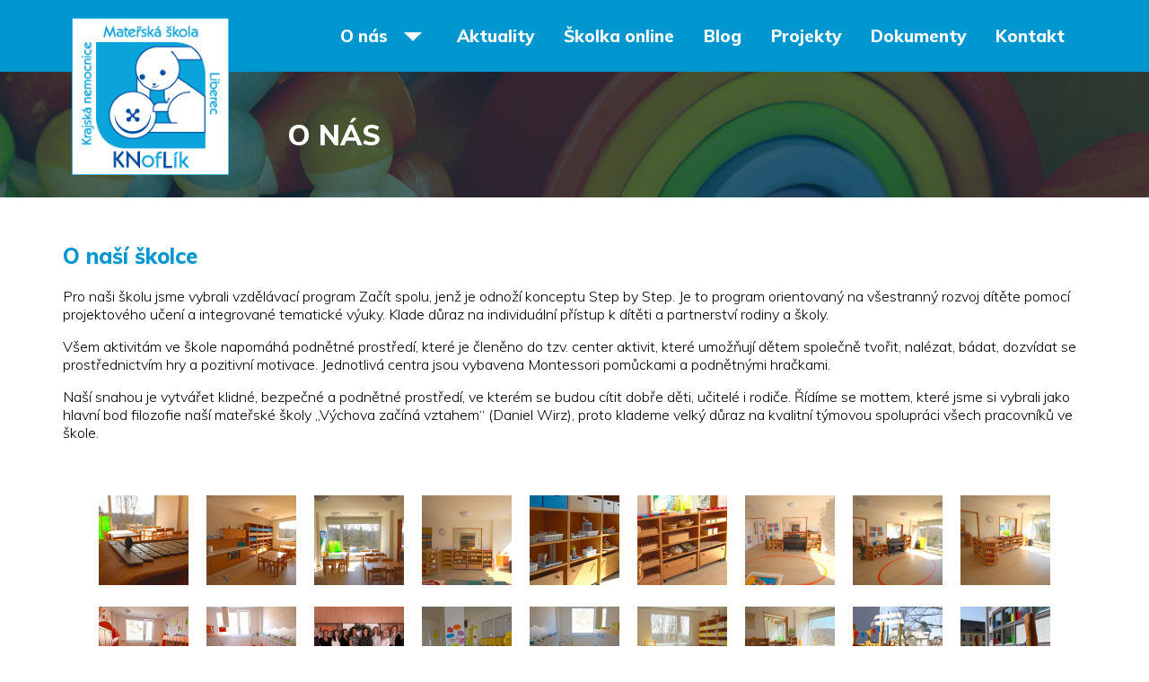

--- FILE ---
content_type: text/html; charset=utf-8
request_url: https://msknoflik.cz/o-nas
body_size: 13962
content:
<!DOCTYPE html>
<html lang="cs">
	<head>
		<title>			O nás
 - MŠ KNofLík</title>
		<meta charset="utf-8">
		<link rel="shortcut icon" type="image/png" href="/favicon.png">
		<meta name="viewport" content="width=device-width, initial-scale=1">
		<meta name="description" content="Mateřská škola má 4 oddělení pro 80 dětí
			a je určená zaměstnancům Krajské nemocnice v Liberci. Otevírací doba je
			přizpůsobena potřebám personálu KNL. Jsme montessori školkou, jejíž snahou
			je vytvářet klidné, bezpečné a podnětné prostředí, ve kterém se budou
			cítit dobře děti, učitelé i rodiče."
	>

		<link rel="stylesheet" href="/css/style.css?f3067fa6ff">
		<link rel="stylesheet" href="/css/cookie.css?47f23410d0">

		<script type="module" src="/js/cookie.js?0aaf8097b2"></script>


		<link href="https://fonts.googleapis.com/css?family=Muli:200,300,800" rel="stylesheet">
		<!-- Google tag (gtag.js) -->
		<script>
			// Define dataLayer and the gtag function.
			window.dataLayer = window.dataLayer || [];
			function gtag(){dataLayer.push(arguments);}

			// Set default consent to 'denied' as a placeholder
			// Determine actual values based on your own requirements
			gtag('consent', 'default', {
				'ad_storage': 'denied',
				'ad_user_data': 'denied',
				'ad_personalization': 'denied',
				'analytics_storage': 'denied'
			});
		</script>
		<script async src="https://www.googletagmanager.com/gtag/js?id=G-26QBRZJ7D2"></script>

		<script>window.basePath = "";</script>

		<script type="text/javascript">
			function init() {
				var mapOptions = {
					zoom: 17,
					center: new google.maps.LatLng(50.7692019, 15.067232),
					styles: [{"featureType":"administrative","elementType":"all","stylers":[{"saturation":"-100"}]},{"featureType":"administrative.province","elementType":"all","stylers":[{"visibility":"off"}]},{"featureType":"landscape","elementType":"all","stylers":[{"saturation":-100},{"lightness":65},{"visibility":"on"}]},{"featureType":"poi","elementType":"all","stylers":[{"saturation":-100},{"lightness":"50"},{"visibility":"simplified"}]},{"featureType":"road","elementType":"all","stylers":[{"saturation":"-100"}]},{"featureType":"road.highway","elementType":"all","stylers":[{"visibility":"simplified"}]},{"featureType":"road.arterial","elementType":"all","stylers":[{"lightness":"30"}]},{"featureType":"road.local","elementType":"all","stylers":[{"lightness":"40"}]},{"featureType":"transit","elementType":"all","stylers":[{"saturation":-100},{"visibility":"simplified"}]},{"featureType":"water","elementType":"geometry","stylers":[{"hue":"#ffff00"},{"lightness":-25},{"saturation":-97}]},{"featureType":"water","elementType":"labels","stylers":[{"lightness":-25},{"saturation":-100}]}],
					disableDefaultUI: true
				};
				var mapElement = document.getElementById('fancy-map');
				if (mapElement === null) {
					return;
				}
				var map = new google.maps.Map(mapElement, mapOptions);
				var marker = new google.maps.Marker({
					position: new google.maps.LatLng(50.7692019, 15.067232),
					map: map,
					title: 'Mateřská škola KNofLík',
					icon: new google.maps.MarkerImage(
						window.basePath + '/images/map-icon.svg',
						null, null, null, new google.maps.Size(110, 110)
					)
				});
			}
		</script>
		<script async defer src="https://maps.googleapis.com/maps/api/js?key=AIzaSyB0uW420RYOgC2srmVkXRd_9yf4aKUVgqg&callback=init"> </script>
	</head>
	<body>
<header class="small">
<nav class="menu">
	<div class="content">
		<div id="links">
			<div class="dropdown">
				<a class="dropdown-main" href="/o-nas">
					<span class="link-about">O&nbsp;nás</span>
					<i class="dropdown-arrow"></i>
				</a>
				<div class="dropdown-content">
					<a href="/nas-tym">
						<span class="link-about">Náš tým</span>
					</a>
				</div>
			</div>

			<a
			 href="/1-aktuality">
				
				<span class="link-about">Aktuality</span>
			</a>
			<a
			 href="/2-skolka-online">
				
				<span class="link-about">Školka online</span>
			</a>

			<a href="/montessori-blog">
				<span class="link-about">Blog</span>
			</a>

			<a href="/projekt">
				<span class="link-focus">Projekty</span>
			</a>
			<a href="/dokumenty">
				<span class="link-info">Dokumenty</span>
			</a>
			<a href="/kontakt">
				<span class="link-contact">Kontakt</span>
			</a>
		</div>
	</div>
</nav>
<div class="menu-expander hamburger hamburger--slider">
	<span class="hamburger-box">
		<span class="hamburger-inner"></span>
	</span>
</div>
	<div class="content">
		<div id="header-img">
			<a href="/" title="Hlavní stránka">
				<img src="/images/logo.gif" alt="logo MŠ KNofLík">
			</a>
		</div>
		<div id="page-title">
			<h1>O&nbsp;nás</h1>
		</div>
	</div>
</header>

<main class="subpage">
	<div class="content">
		<section>
			<article>
				<h2>O&nbsp;naší školce</h2>
				<p>
					Pro naši školu jsme vybrali vzdělávací program Začít
					spolu, jenž je odnoží konceptu Step by Step. Je to program
					orientovaný na všestranný rozvoj dítěte pomocí projektového
					učení a&nbsp;integrované tematické výuky. Klade důraz na individuální
					přístup k&nbsp;dítěti a&nbsp;partnerství rodiny a&nbsp;školy.
				</p>
				<p>
					Všem aktivitám ve škole napomáhá podnětné prostředí, které je členěno
					do tzv. center aktivit, které umožňují dětem společně tvořit, nalézat,
					bádat, dozvídat se prostřednictvím hry a&nbsp;pozitivní motivace. Jednotlivá
					centra jsou vybavena Montessori pomůckami a&nbsp;podnětnými hračkami.
				</p>
				<p>
					Naší snahou je vytvářet klidné, bezpečné a&nbsp;podnětné prostředí, ve kterém
					se budou cítit dobře děti, učitelé i&nbsp;rodiče. Řídíme se mottem, které jsme
					si vybrali jako hlavní bod filozofie naší mateřské školy „Výchova začíná
					vztahem“ (Daniel Wirz), proto klademe velký důraz na kvalitní týmovou
					spolupráci všech pracovníků ve škole.
				</p>
			</article>
				<div class="gallery">
					<a href="/images/about/1.jpg" class="thumbnail" data-lightbox="about-gallery" title="Galerie">
						<img src="/images/about/thumbnail/1.jpg" data-lightbox="about-gallery" alt="">
					</a>
					<a href="/images/about/2.jpg" class="thumbnail" data-lightbox="about-gallery" title="Galerie">
						<img src="/images/about/thumbnail/2.jpg" data-lightbox="about-gallery" alt="Místnost s kuchyňským koutkem">
					</a>
					<a href="/images/about/3.jpg" class="thumbnail" data-lightbox="about-gallery" title="Galerie">
						<img src="/images/about/thumbnail/3.jpg" data-lightbox="about-gallery" alt="Místnost ve školce">
					</a>
					<a href="/images/about/4.jpg" class="thumbnail" data-lightbox="about-gallery" title="Galerie">
						<img src="/images/about/thumbnail/4.jpg" data-lightbox="about-gallery" alt="Místnost, kde si děti hrají">
					</a>
					<a href="/images/about/5.jpg" class="thumbnail" data-lightbox="about-gallery" title="Galerie">
						<img src="/images/about/thumbnail/5.jpg" data-lightbox="about-gallery" alt="Hračky, se kterými si děti hrají">
					</a>
					<a href="/images/about/6.jpg" class="thumbnail" data-lightbox="about-gallery" title="Galerie">
						<img src="/images/about/thumbnail/6.jpg" data-lightbox="about-gallery" alt="Hračky, se kterými si děti hrají">
					</a>
					<a href="/images/about/7.jpg" class="thumbnail" data-lightbox="about-gallery" title="Galerie">
						<img src="/images/about/thumbnail/7.jpg" data-lightbox="about-gallery" alt="Místnost, kde si mohou děti hrát">
					</a>
					<a href="/images/about/8.jpg" class="thumbnail" data-lightbox="about-gallery" title="Galerie">
						<img src="/images/about/thumbnail/8.jpg" data-lightbox="about-gallery" alt="Místnost, kde si mohou děti hrát">
					</a>
					<a href="/images/about/9.jpg" class="thumbnail" data-lightbox="about-gallery" title="Galerie">
						<img src="/images/about/thumbnail/9.jpg" data-lightbox="about-gallery" alt="Místnost, kde si mohou děti hrát">
					</a>
					<a href="/images/about/10.jpg" class="thumbnail" data-lightbox="about-gallery" title="Galerie">
						<img src="/images/about/thumbnail/10.jpg" data-lightbox="about-gallery" alt="Ukázka šaten">
					</a>
					<a href="/images/about/11.jpg" class="thumbnail" data-lightbox="about-gallery" title="Galerie">
						<img src="/images/about/thumbnail/11.jpg" data-lightbox="about-gallery" alt="Umývárna a záchody">
					</a>
					<a href="/images/about/12.jpg" class="thumbnail" data-lightbox="about-gallery" title="Galerie">
						<img src="/images/about/thumbnail/12.jpg" data-lightbox="about-gallery" alt="Všichni učitelé pracujicí ve školce">
					</a>
					<a href="/images/about/13.jpg" class="thumbnail" data-lightbox="about-gallery" title="Galerie">
						<img src="/images/about/thumbnail/13.jpg" data-lightbox="about-gallery" alt="Ukázka šatny pro žlutý knoflík">
					</a>
					<a href="/images/about/14.jpg" class="thumbnail" data-lightbox="about-gallery" title="Galerie">
						<img src="/images/about/thumbnail/14.jpg" data-lightbox="about-gallery" alt="Umývárna pro žlutý knoflík">
					</a>
					<a href="/images/about/15.jpg" class="thumbnail" data-lightbox="about-gallery" title="Galerie">
						<img src="/images/about/thumbnail/15.jpg" data-lightbox="about-gallery" alt="Místnost pro děti">
					</a>
					<a href="/images/about/16.jpg" class="thumbnail" data-lightbox="about-gallery" title="Galerie">
						<img src="/images/about/thumbnail/16.jpg" data-lightbox="about-gallery" alt="Místnost s hračkami">
					</a>
					<a href="/images/about/17.jpg" class="thumbnail" data-lightbox="about-gallery" title="Galerie">
						<img src="/images/about/thumbnail/17.jpg" data-lightbox="about-gallery" alt="Venkovní prostor s prolézačkami">
					</a>
					<a href="/images/about/18.jpg" class="thumbnail" data-lightbox="about-gallery" title="Galerie">
						<img src="/images/about/thumbnail/18.jpg" data-lightbox="about-gallery" alt="Prolézačka ve venkovních prostorách">
					</a>
					<a href="/images/about/19.jpg" class="thumbnail" data-lightbox="about-gallery" title="Galerie">
						<img src="/images/about/thumbnail/19.jpg" data-lightbox="about-gallery" alt="Houpací koník ve venkovních prostorách">
					</a>
				</div>
			</article>
		</section>
	</div>
</main>

		<footer>
			<div class="content">
				<div class="footer-container">
					<div class="footer-contact">
						<h2>Kontakt</h2>
						<div class="contact-person">
							
							<ul class="no-list">
								<li><strong>Ing. Tereza Čepičková</strong></li>
								<li>Ředitelka, jednatelka, spolumajitelka společnosti</li>
								<li>telefon: <a href="tel:+420602855474">+420 602 855 474</a></li>
								<li>telefon: <a href="tel:+420727938527">+420 727 938 527</a></li>
								<li>e-mail: <a href="mailto:cepickova@msknoflik.cz">cepickova@msknoflik.cz</a></li>
							</ul>
						</div>
					</div>
					<div class="footer-address">
						<h2>Adresa</h2>
						<ul class="no-list">
							<li>Odloučené pracoviště</li>
							<li>Mateřská škola KNofLík</li>
							<li>Klášterní 470/12, Liberec&nbsp;5, 460&nbsp;05</li>
						</ul>
						<h2>Datová schránka</h2>
						<ul class="no-list">
							<li>	f7urepu
</li>
						</ul>
					</div>
					<div class="promo promo-others">
						<h2>Naše další školky</h2>
						<a href="https://www.ubilehokralika.cz" title="Webové stránky MŠ U Bílého králíka">
							<img src="/images/ubi.png" alt="Logo MŠ U Bílého králíka">
						</a>
					</div>
					<div class="footer-gdpr">
						<h2>Ochrana osobních údajů</h2>
						<p>
							S&nbsp;osobními údaji dětí, jejich zákonných zástupců a&nbsp;zaměstnanců je
							nakládáno dle platných právních předpisů.
						</p>
						<p>
							Pověřencem pro ochranu osobních údajů je Bc.&nbsp;Lucie Faleh.
							Kontaktní údaje: <a href="mailto: lucie.faleh@dubax.cz">lucie.faleh@dubax.cz</a>, tel. <a href="tel:+420775992300">+420&nbsp;775&nbsp;992&nbsp;300</a>.
						</p>
						<a href="/files/Podminky_ochrany_osobnich_udaju.pdf" target="_blank">
							Podmínky ochrany osobních údajů
							(PDF; 159,65 kB)
						</a>
						<h2 class="title-second">Prohlášení o&nbsp;přístupnosti webových stránek</h2>
						<a href="/files/Prohlaseni_o_pristupnosti_webu.pdf" target="_blank">
							Prohlášení o&nbsp;přístupnosti webových stránek
							(PDF; 261,20 kB)
						</a>
					</div>
					<div class="promo promo-instagram">
						<h2>Instagram</h2>
						<a href="https://www.instagram.com/ms_knoflik/" title="Stránky Instagramu MŠ">
							<img src="/images/logo-instagram.svg" alt="Logo Instagramu">
						</a>
						<h2 class="title-second">Cookies</h2>
						<button type="button" class="show-consent">Nastavení cookies</button>
					</div>
				</div>
				<div class="footer-dubax-logo">
					<img class="dubax-logo" src="/images/dubax-inverse-black.svg" alt="Logo firmy Dubax s.r.o.">
				</div>
			</div>
		</footer>

		<script src="https://cdn.jsdelivr.net/npm/vue@2.6.0" integrity="sha384-YEAm3mr8XmojpQCZCOQOZJtqeLMrC0x5bHNZgy1+LKX3NEFh6tK+5GLLevxeQ0qJ" crossorigin="anonymous"></script>

		<script type="text/javascript" src="/js/libs.js?c15d4f1573"></script>
		<script type="text/javascript" src="/js/dist.js?f57d2b34ae"></script>
		<script>
			gtag('js', new Date());

			gtag('config', 'G-26QBRZJ7D2');
		</script>
		<script
			type="text/plain"
			data-category="analytics"
			data-type="module"
		>
			gtag('consent', 'update', {
				'ad_storage': 'granted',
				'ad_user_data': 'granted',
				'ad_personalization': 'granted',
				'analytics_storage': 'granted'
			});
		</script>
		<script
			type="text/plain"
			data-category="!analytics"
			data-type="module"
		>
			gtag('consent', 'update', {
				'ad_storage': 'denied',
				'ad_user_data': 'denied',
				'ad_personalization': 'denied',
				'analytics_storage': 'denied'
			});
		</script>
	</body>
</html>


--- FILE ---
content_type: image/svg+xml
request_url: https://msknoflik.cz/images/dubax-inverse-black.svg
body_size: 1163
content:
<?xml version="1.0" encoding="utf-8"?>
<!-- Generator: Adobe Illustrator 23.0.2, SVG Export Plug-In . SVG Version: 6.00 Build 0)  -->
<svg version="1.1" id="Vrstva_1" xmlns="http://www.w3.org/2000/svg" xmlns:xlink="http://www.w3.org/1999/xlink" x="0px" y="0px"
	 viewBox="0 0 91.2 16.2" style="enable-background:new 0 0 91.2 16.2;" xml:space="preserve">
<style type="text/css">
	.st0{fill:#FFFFFF;}
	.st1{fill:#1D1D1B;}
</style>
<path class="st0" d="M6.3,0H0v15.9h6.3c5.2,0,8.7-3.2,8.7-8C15,3.2,11.5,0,6.3,0z M6.2,12.5H4V3.4h2.2c3,0,4.9,1.8,4.9,4.6
	C11.1,10.7,9.1,12.5,6.2,12.5z"/>
<path class="st0" d="M29.9,8.8c0,2.4-1.3,3.9-3.1,3.9c-2,0-3.3-1.5-3.3-3.9V0h-4v8.7c0,4.6,2.9,7.5,7.2,7.5c4.2,0,7.1-3,7.1-7.5V0
	h-3.9C29.9,0,29.9,8.8,29.9,8.8z"/>
<path class="st0" d="M49.3,7.8L49.3,7.8c1.1-0.2,2.6-1.3,2.6-3.4c0-2.6-1.9-4.3-4.8-4.3h-8.2V16h8.3c3.5,0,5.2-1.8,5.2-4.5
	C52.4,9.1,50.8,7.9,49.3,7.8z M42.8,3.2h3.6c1,0,1.8,0.6,1.8,1.6c0,1.1-0.8,1.8-1.9,1.8h-3.4L42.8,3.2L42.8,3.2z M46.5,12.8h-3.7
	V9.3h3.7c1.1,0,1.9,0.7,1.9,1.7C48.4,12.1,47.7,12.8,46.5,12.8z"/>
<path class="st0" d="M62.1,0l-6.6,15.9h4.2l1.1-2.9h6.7l1.1,2.9h4.2L66.2,0H62.1z M62.1,9.7l2-5.2l2,5.2H62.1z"/>
<polygon class="st0" points="80,0 75.4,0 78.2,4.5 80.6,0.9 "/>
<polyline class="st1" points="82.7,4.5 77.7,12.3 77.6,12.3 75.4,15.9 80,15.9 83.3,10.5 86.6,15.9 91.2,15.9 86.3,8 91.2,0 85.6,0 
	"/>
</svg>


--- FILE ---
content_type: image/svg+xml
request_url: https://msknoflik.cz/images/logo-instagram.svg
body_size: 124062
content:
<svg xmlns="http://www.w3.org/2000/svg" xmlns:xlink="http://www.w3.org/1999/xlink" viewBox="0 0 329.52 329.52"><defs><style>.cls-1{isolation:isolate;}.cls-2{fill:none;}.cls-3{opacity:0.2;mix-blend-mode:multiply;}.cls-4{fill:url(#linear-gradient);}.cls-5{fill:#fff;}</style><linearGradient id="linear-gradient" x1="226.84" y1="28.52" x2="84.27" y2="284.78" gradientUnits="userSpaceOnUse"><stop offset="0" stop-color="#4845a2"/><stop offset="0.19" stop-color="#8744a1"/><stop offset="0.3" stop-color="#a844a1"/><stop offset="0.35" stop-color="#ab429a"/><stop offset="0.42" stop-color="#b43c88"/><stop offset="0.51" stop-color="#c33269"/><stop offset="0.6" stop-color="#d7243f"/><stop offset="0.6" stop-color="#d7243e"/><stop offset="0.88" stop-color="#f9a326"/><stop offset="1" stop-color="#f9dd26"/></linearGradient></defs><title>logo_instagram</title><g class="cls-1"><g id="Vrstva_2" data-name="Vrstva 2"><g id="Layer_1" data-name="Layer 1"><path class="cls-2" d="M222.84,12h-142A63.74,63.74,0,0,0,17,75.79V229.33a63.78,63.78,0,0,0,63.79,63.79H234.33a63.76,63.76,0,0,0,63.79-63.79V75.79A63.79,63.79,0,0,0,234.33,12Z"/><image class="cls-3" width="1373" height="1373" transform="scale(0.24)" xlink:href="[data-uri]"/><path class="cls-4" d="M298.47,78V227.5a66,66,0,0,1-66,66H83a66,66,0,0,1-66-66V78A66,66,0,0,1,83,12H232.5a66,66,0,0,1,66,66Z"/><path class="cls-5" d="M201.19,49.69H113.93a59.57,59.57,0,0,0-59.58,59.58v87.26a59.57,59.57,0,0,0,59.58,59.58h87.26a59.58,59.58,0,0,0,59.58-59.58V109.27a59.58,59.58,0,0,0-59.58-59.58m40.57,148.37a39.55,39.55,0,0,1-39.55,39.55h-89.3a39.55,39.55,0,0,1-39.55-39.55v-89.3a39.55,39.55,0,0,1,39.55-39.55h89.3a39.55,39.55,0,0,1,39.55,39.55Z"/><path class="cls-5" d="M157.56,99.85a53.56,53.56,0,1,0,53.56,53.56,53.56,53.56,0,0,0-53.56-53.56m0,88.28a34.72,34.72,0,1,1,34.72-34.72,34.71,34.71,0,0,1-34.72,34.72"/><path class="cls-5" d="M212.9,85.34a12.48,12.48,0,1,0,12.48,12.47A12.47,12.47,0,0,0,212.9,85.34"/></g></g></g></svg>

--- FILE ---
content_type: text/javascript; charset=utf-8
request_url: https://msknoflik.cz/js/cookie.js?0aaf8097b2
body_size: 35548
content:
(()=>{var Fo=Object.defineProperty;var eo=Object.getOwnPropertySymbols;var Yo=Object.prototype.hasOwnProperty,Vo=Object.prototype.propertyIsEnumerable;var oo=(o,t,n)=>t in o?Fo(o,t,{enumerable:!0,configurable:!0,writable:!0,value:n}):o[t]=n,ge=(o,t)=>{for(var n in t||(t={}))Yo.call(t,n)&&oo(o,n,t[n]);if(eo)for(var n of eo(t))Vo.call(t,n)&&oo(o,n,t[n]);return o};var Le=(o,t,n)=>new Promise((e,l)=>{var r=i=>{try{a(n.next(i))}catch(g){l(g)}},c=i=>{try{a(n.throw(i))}catch(g){l(g)}},a=i=>i.done?e(i.value):Promise.resolve(i.value).then(r,c);a((n=n.apply(o,t)).next())});var uo="opt-in",ve="opt-out",po="show--consent",mo="show--preferences",no="disable--interaction",Pe="data-category",_="div",G="button",X="aria-hidden",we="btn-group",I="click",ke="data-role",Fe="consentModal",Ye="preferencesModal",Oe=class{constructor(){this.t={mode:uo,revision:0,autoShow:!0,lazyHtmlGeneration:!0,autoClearCookies:!0,manageScriptTags:!0,hideFromBots:!0,cookie:{name:"cc_cookie",expiresAfterDays:182,domain:"",path:"/",sameSite:"Lax"}},this.o={i:{},l:"",_:{},u:{},p:{},m:[],v:!1,h:null,C:null,S:null,M:"",D:!0,T:!1,k:!1,A:!1,N:!1,H:[],V:!1,I:!0,L:[],j:!1,F:"",P:!1,O:[],R:[],B:[],G:[],J:!1,U:!1,$:!1,q:[],K:[],W:[],X:{},Y:{},Z:{},ee:{},te:{},oe:[]},this.ne={ae:{},se:{}},this.ce={},this.re={ie:"cc:onFirstConsent",le:"cc:onConsent",de:"cc:onChange",fe:"cc:onModalShow",_e:"cc:onModalHide",ue:"cc:onModalReady"}}},s=new Oe,ho=(o,t)=>o.indexOf(t),L=(o,t)=>ho(o,t)!==-1,_e=o=>Array.isArray(o),ue=o=>typeof o=="string",Ee=o=>!!o&&typeof o=="object"&&!_e(o),$=o=>typeof o=="function",de=o=>Object.keys(o),go=o=>Array.from(new Set(o)),je=()=>document.activeElement,fe=o=>o.preventDefault(),Ve=(o,t)=>o.querySelectorAll(t);var h=o=>{let t=document.createElement(o);return o===G&&(t.type=o),t},y=(o,t,n)=>o.setAttribute(t,n),De=(o,t,n)=>{o.removeAttribute(n?"data-"+t:t)},Me=(o,t,n)=>o.getAttribute(n?"data-"+t:t),m=(o,t)=>o.appendChild(t),M=(o,t)=>o.classList.add(t),H=(o,t)=>M(o,"cm__"+t),T=(o,t)=>M(o,"pm__"+t),ie=(o,t)=>o.classList.remove(t),ae=o=>{if(typeof o!="object")return o;if(o instanceof Date)return new Date(o.getTime());let t=Array.isArray(o)?[]:{};for(let n in o){let e=o[n];t[n]=ae(e)}return t};var to=(o,t)=>dispatchEvent(new CustomEvent(o,{detail:t})),j=(o,t,n,e)=>{o.addEventListener(t,n),e&&s.o.m.push({pe:o,me:t,ge:n})},so=()=>{let o=s.t.cookie.expiresAfterDays;return $(o)?o(s.o.F):o},Re=(o,t)=>{let n=o||[],e=t||[];return n.filter(l=>!L(e,l)).concat(e.filter(l=>!L(n,l)))},fo=o=>{s.o.R=go(o),s.o.F=(()=>{let t="custom",{R:n,O:e,B:l}=s.o,r=n.length;return r===e.length?t="all":r===l.length&&(t="necessary"),t})()},ko=(o,t,n,e)=>{let l="accept-",{show:r,showPreferences:c,hide:a,hidePreferences:i,acceptCategory:g}=t,f=o||document,d=b=>Ve(f,`[data-cc="${b}"]`),u=(b,v)=>{fe(b),g(v),i(),a()},k=d("show-preferencesModal"),p=d("show-consentModal"),w=d(l+"all"),C=d(l+"necessary"),z=d(l+"custom"),S=s.t.lazyHtmlGeneration;for(let b of k)y(b,"aria-haspopup","dialog"),j(b,I,v=>{fe(v),c()}),S&&(j(b,"mouseenter",v=>{fe(v),s.o.N||n(t,e)},!0),j(b,"focus",()=>{s.o.N||n(t,e)}));for(let b of p)y(b,"aria-haspopup","dialog"),j(b,I,v=>{fe(v),r(!0)},!0);for(let b of w)j(b,I,v=>{u(v,"all")},!0);for(let b of z)j(b,I,v=>{u(v)},!0);for(let b of C)j(b,I,v=>{u(v,[])},!0)},J=(o,t)=>{o&&(t&&(o.tabIndex=-1),o.focus(),t&&o.removeAttribute("tabindex"))},bo=(o,t)=>{let n=e=>{e.target.removeEventListener("transitionend",n),e.propertyName==="opacity"&&getComputedStyle(o).opacity==="1"&&J((l=>l===1?s.ne.be:s.ne.ve)(t))};j(o,"transitionend",n)},ao,yo=o=>{clearTimeout(ao),o?M(s.ne.ye,no):ao=setTimeout(()=>{ie(s.ne.ye,no)},500)},qo=["M 19.5 4.5 L 4.5 19.5 M 4.5 4.501 L 19.5 19.5","M 3.572 13.406 L 8.281 18.115 L 20.428 5.885","M 21.999 6.94 L 11.639 17.18 L 2.001 6.82 "],ze=(o=0,t=1.5)=>`<svg viewBox="0 0 24 24" stroke-width="${t}"><path d="${qo[o]}"/></svg>`,vo=o=>{let t=s.ne,n=s.o;(e=>{let l=e===t.he,r=n.i.disablePageInteraction?t.ye:l?t.Ce:t.ye;j(r,"keydown",c=>{if(c.key!=="Tab"||!(l?n.k&&!n.A:n.A))return;let a=je(),i=l?n.q:n.K;i.length!==0&&(c.shiftKey?a!==i[0]&&e.contains(a)||(fe(c),J(i[1])):a!==i[1]&&e.contains(a)||(fe(c),J(i[0])))},!0)})(o)},Go=["[href]",G,"input","details","[tabindex]"].map(o=>o+':not([tabindex="-1"])').join(","),wo=o=>{let{o:t,ne:n}=s,e=(l,r)=>{let c=Ve(l,Go);r[0]=c[0],r[1]=c[c.length-1]};o===1&&t.T&&e(n.he,t.q),o===2&&t.N&&e(n.we,t.K)},K=(o,t,n)=>{let{de:e,le:l,ie:r,_e:c,ue:a,fe:i}=s.ce,g=s.re;if(t){let d={modalName:t};return o===g.fe?$(i)&&i(d):o===g._e?$(c)&&c(d):(d.modal=n,$(a)&&a(d)),to(o,d)}let f={cookie:s.o.p};o===g.ie?$(r)&&r(ae(f)):o===g.le?$(l)&&l(ae(f)):(f.changedCategories=s.o.L,f.changedServices=s.o.ee,$(e)&&e(ae(f))),to(o,ae(f))},Te=(o,t)=>{try{return o()}catch(n){return!t&&console.warn("CookieConsent:",n),!1}},Ue=o=>{let{Y:t,ee:n,O:e,X:l,oe:r,p:c,L:a}=s.o;for(let d of e){let u=n[d]||t[d]||[];for(let k of u){let p=l[d][k];if(!p)continue;let{onAccept:w,onReject:C}=p;!p.Se&&L(t[d],k)?(p.Se=!0,$(w)&&w()):p.Se&&!L(t[d],k)&&(p.Se=!1,$(C)&&C())}}if(!s.t.manageScriptTags)return;let i=r,g=o||c.categories||[],f=(d,u)=>{if(u>=d.length)return;let k=r[u];if(k.xe)return f(d,u+1);let p=k.Me,w=k.De,C=k.Te,z=L(g,w),S=!!C&&L(t[w],C);if(!C&&!k.ke&&z||!C&&k.ke&&!z&&L(a,w)||C&&!k.ke&&S||C&&k.ke&&!S&&L(n[w]||[],C)){k.xe=!0;let b=Me(p,"type",!0);De(p,"type",!!b),De(p,Pe);let v=Me(p,"src",!0);v&&De(p,"src",!0);let P=h("script");P.textContent=p.innerHTML;for(let{nodeName:B}of p.attributes)y(P,B,p[B]||Me(p,B));b&&(P.type=b),v?P.src=v:v=p.src;let A=!!v&&(!b||["text/javascript","module"].includes(b));if(A&&(P.onload=P.onerror=()=>{f(d,++u)}),p.replaceWith(P),A)return}f(d,++u)};f(i,0)},Be="bottom",We="left",Co="center",qe="right",Ne="inline",zo="wide",To="pm--",Ie=["middle","top",Be],io=[We,Co,qe],Xo={box:{Ee:[zo,Ne],Ae:Ie,Ne:io,He:Be,Ve:qe},cloud:{Ee:[Ne],Ae:Ie,Ne:io,He:Be,Ve:Co},bar:{Ee:[Ne],Ae:Ie.slice(1),Ne:[],He:Be,Ve:""}},$o={box:{Ee:[],Ae:[],Ne:[],He:"",Ve:""},bar:{Ee:[zo],Ae:[],Ne:[We,qe],He:"",Ve:We}},So=o=>{let t=s.o.i.guiOptions,n=t&&t.consentModal,e=t&&t.preferencesModal;o===0&&ro(s.ne.he,Xo,n,"cm--","box","cm"),o===1&&ro(s.ne.we,$o,e,To,"box","pm")},ro=(o,t,n,e,l,r)=>{o.className=r;let c=n&&n.layout,a=n&&n.position,i=n&&n.flipButtons,g=!n||n.equalWeightButtons!==!1,f=c&&c.split(" ")||[],d=f[0],u=f[1],k=d in t?d:l,p=t[k],w=L(p.Ee,u)&&u,C=a&&a.split(" ")||[],z=C[0],S=e===To?C[0]:C[1],b=L(p.Ae,z)?z:p.He,v=L(p.Ne,S)?S:p.Ve,P=B=>{B&&M(o,e+B)};P(k),P(w),P(b),P(v),i&&P("flip");let A=r+"__btn--secondary";if(r==="cm"){let{Ie:B,Le:O}=s.ne;B&&(g?ie(B,A):M(B,A)),O&&(g?ie(O,A):M(O,A))}else{let{je:B}=s.ne;B&&(g?ie(B,A):M(B,A))}},Se=(o,t)=>{let n=s.o,e=s.ne,{hide:l,hidePreferences:r,acceptCategory:c}=o,a=v=>{c(v),r(),l()},i=n.u&&n.u.preferencesModal;if(!i)return;let g=i.title,f=i.closeIconLabel,d=i.acceptAllBtn,u=i.acceptNecessaryBtn,k=i.savePreferencesBtn,p=i.sections||[],w=d||u||k;if(e.Fe)e.Pe=h(_),T(e.Pe,"body");else{e.Fe=h(_),M(e.Fe,"pm-wrapper");let v=h("div");M(v,"pm-overlay"),m(e.Fe,v),j(v,I,r),e.we=h(_),M(e.we,"pm"),y(e.we,"role","dialog"),y(e.we,X,!0),y(e.we,"aria-modal",!0),y(e.we,"aria-labelledby","pm__title"),j(e.ye,"keydown",P=>{P.keyCode===27&&r()},!0),e.Oe=h(_),T(e.Oe,"header"),e.Re=h("h2"),T(e.Re,"title"),e.Re.id="pm__title",e.Be=h(G),T(e.Be,"close-btn"),y(e.Be,"aria-label",i.closeIconLabel||""),j(e.Be,I,r),e.Ge=h("span"),e.Ge.innerHTML=ze(),m(e.Be,e.Ge),e.Je=h(_),T(e.Je,"body"),e.Ue=h(_),T(e.Ue,"footer");var C=h(_);M(C,"btns");var z=h(_),S=h(_);T(z,we),T(S,we),m(e.Ue,z),m(e.Ue,S),m(e.Oe,e.Re),m(e.Oe,e.Be),e.ve=h(_),y(e.ve,"tabIndex",-1),m(e.we,e.ve),m(e.we,e.Oe),m(e.we,e.Je),w&&m(e.we,e.Ue),m(e.Fe,e.we)}let b;g&&(e.Re.innerHTML=g,f&&y(e.Be,"aria-label",f)),p.forEach((v,P)=>{let A=v.title,B=v.description,O=v.linkedCategory,pe=O&&n.P[O],re=v.cookieTable,F=re&&re.body,ee=re&&re.caption,Y=F&&F.length>0,R=!!pe,E=R&&n.X[O],oe=Ee(E)&&de(E)||[],D=R&&(!!B||!!Y||de(E).length>0);var q=h(_);if(T(q,"section"),D||B){var V=h(_);T(V,"section-desc-wrapper")}let ne=oe.length;if(D&&ne>0){let N=h(_);T(N,"section-services");for(let Z of oe){let x=E[Z],U=x&&x.label||Z,ce=h(_),le=h(_),be=h(_),me=h(_);T(ce,"service"),T(me,"service-title"),T(le,"service-header"),T(be,"service-icon");let Q=co(U,Z,pe,!0,O);me.innerHTML=U,m(le,be),m(le,me),m(ce,le),m(ce,Q),m(N,ce)}m(V,N)}if(A){var te=h(_),W=h(R?G:_);if(T(te,"section-title-wrapper"),T(W,"section-title"),W.innerHTML=A,m(te,W),R){let N=h("span");N.innerHTML=ze(2,3.5),T(N,"section-arrow"),m(te,N),q.className+="--toggle";let Z=co(A,O,pe),x=i.serviceCounterLabel;if(ne>0&&ue(x)){let U=h("span");T(U,"badge"),T(U,"service-counter"),y(U,X,!0),y(U,"data-servicecounter",ne),x&&(x=x.split("|"),x=x.length>1&&ne>1?x[1]:x[0],y(U,"data-counterlabel",x)),U.innerHTML=ne+(x?" "+x:""),m(W,U)}if(D){T(q,"section--expandable");var Je=O+"-desc";y(W,"aria-expanded",!1),y(W,"aria-controls",Je)}m(te,Z)}else y(W,"role","heading"),y(W,"aria-level","3");m(q,te)}if(B){var Ae=h("p");T(Ae,"section-desc"),Ae.innerHTML=B,m(V,Ae)}if(D&&(y(V,X,"true"),V.id=Je,((N,Z,x)=>{j(W,I,()=>{Z.classList.contains("is-expanded")?(ie(Z,"is-expanded"),y(x,"aria-expanded","false"),y(N,X,"true")):(M(Z,"is-expanded"),y(x,"aria-expanded","true"),y(N,X,"false"))})})(V,q,W),Y)){let N=h("table"),Z=h("thead"),x=h("tbody");if(ee){let Q=h("caption");T(Q,"table-caption"),Q.innerHTML=ee,N.appendChild(Q)}T(N,"section-table"),T(Z,"table-head"),T(x,"table-body");let U=re.headers,ce=de(U),le=e.$e.createDocumentFragment(),be=h("tr");for(let Q of ce){let he=U[Q],se=h("th");se.id="cc__row-"+he+P,y(se,"scope","col"),T(se,"table-th"),se.innerHTML=he,m(le,se)}m(be,le),m(Z,be);let me=e.$e.createDocumentFragment();for(let Q of F){let he=h("tr");T(he,"table-tr");for(let se of ce){let Ke=U[se],Zo=Q[se],ye=h("td"),Qe=h(_);T(ye,"table-td"),y(ye,"data-column",Ke),y(ye,"headers","cc__row-"+Ke+P),Qe.insertAdjacentHTML("beforeend",Zo),m(ye,Qe),m(he,ye)}m(me,he)}m(x,me),m(N,Z),m(N,x),m(V,N)}(D||B)&&m(q,V);let Wo=e.Pe||e.Je;R?(b||(b=h(_),T(b,"section-toggles")),b.appendChild(q)):b=null,m(Wo,b||q)}),d&&(e.ze||(e.ze=h(G),T(e.ze,"btn"),y(e.ze,ke,"all"),m(z,e.ze),j(e.ze,I,()=>a("all"))),e.ze.innerHTML=d),u&&(e.je||(e.je=h(G),T(e.je,"btn"),y(e.je,ke,"necessary"),m(z,e.je),j(e.je,I,()=>a([]))),e.je.innerHTML=u),k&&(e.qe||(e.qe=h(G),T(e.qe,"btn"),T(e.qe,"btn--secondary"),y(e.qe,ke,"save"),m(S,e.qe),j(e.qe,I,()=>a())),e.qe.innerHTML=k),e.Pe&&(e.we.replaceChild(e.Pe,e.Je),e.Je=e.Pe),So(1),n.N||(n.N=!0,K(s.re.ue,Ye,e.we),t(o),m(e.Ce,e.Fe),vo(e.we),setTimeout(()=>M(e.Fe,"cc--anim"),100)),wo(2)};function co(o,t,n,e,l){let r=s.o,c=s.ne,a=h("label"),i=h("input"),g=h("span"),f=h("span"),d=h("span"),u=h("span"),k=h("span");if(u.innerHTML=ze(1,3),k.innerHTML=ze(0,3),i.type="checkbox",M(a,"section__toggle-wrapper"),M(i,"section__toggle"),M(u,"toggle__icon-on"),M(k,"toggle__icon-off"),M(g,"toggle__icon"),M(f,"toggle__icon-circle"),M(d,"toggle__label"),y(g,X,"true"),e?(M(a,"toggle-service"),y(i,Pe,l),c.se[l][t]=i):c.ae[t]=i,e?(p=>{j(i,"change",()=>{let w=c.se[p],C=c.ae[p];r.Z[p]=[];for(let z in w){let S=w[z];S.checked&&r.Z[p].push(S.value)}C.checked=r.Z[p].length>0})})(l):(p=>{j(i,I,()=>{let w=c.se[p],C=i.checked;r.Z[p]=[];for(let z in w)w[z].checked=C,C&&r.Z[p].push(z)})})(t),i.value=t,d.textContent=o.replace(/<.*>.*<\/.*>/gm,""),m(f,k),m(f,u),m(g,f),r.D)(n.readOnly||n.enabled)&&(i.checked=!0);else if(e){let p=r.Y[l];i.checked=n.readOnly||L(p,t)}else L(r.R,t)&&(i.checked=!0);return n.readOnly&&(i.disabled=!0),m(a,i),m(a,g),m(a,d),a}var He=()=>{let o=h("span");return s.ne.Ke||(s.ne.Ke=o),o},_o=(o,t)=>{let n=s.o,e=s.ne,{hide:l,showPreferences:r,acceptCategory:c}=o,a=n.u&&n.u.consentModal;if(!a)return;let i=a.acceptAllBtn,g=a.acceptNecessaryBtn,f=a.showPreferencesBtn,d=a.closeIconLabel,u=a.footer,k=a.label,p=a.title,w=z=>{l(),c(z)};if(!e.Qe){e.Qe=h(_),e.he=h(_),e.We=h(_),e.Xe=h(_),e.Ye=h(_),M(e.Qe,"cm-wrapper"),M(e.he,"cm"),H(e.We,"body"),H(e.Xe,"texts"),H(e.Ye,"btns"),y(e.he,"role","dialog"),y(e.he,"aria-modal","true"),y(e.he,X,"false"),y(e.he,"aria-describedby","cm__desc"),k?y(e.he,"aria-label",k):p&&y(e.he,"aria-labelledby","cm__title");let z="box",S=n.i.guiOptions,b=S&&S.consentModal,v=(b&&b.layout||z).split(" ")[0]===z;p&&d&&v&&(e.Le||(e.Le=h(G),e.Le.innerHTML=ze(),H(e.Le,"btn"),H(e.Le,"btn--close"),j(e.Le,I,()=>{w([])}),m(e.We,e.Le)),y(e.Le,"aria-label",d)),m(e.We,e.Xe),(i||g||f)&&m(e.We,e.Ye),e.be=h(_),y(e.be,"tabIndex",-1),m(e.he,e.be),m(e.he,e.We),m(e.Qe,e.he)}p&&(e.Ze||(e.Ze=h("h2"),e.Ze.className=e.Ze.id="cm__title",m(e.Xe,e.Ze)),e.Ze.innerHTML=p);let C=a.description;if(C&&(n.V&&(C=C.replace("{{revisionMessage}}",n.I?"":a.revisionMessage||"")),e.et||(e.et=h("p"),e.et.className=e.et.id="cm__desc",m(e.Xe,e.et)),e.et.innerHTML=C),i&&(e.tt||(e.tt=h(G),m(e.tt,He()),H(e.tt,"btn"),y(e.tt,ke,"all"),j(e.tt,I,()=>{w("all")})),e.tt.firstElementChild.innerHTML=i),g&&(e.Ie||(e.Ie=h(G),m(e.Ie,He()),H(e.Ie,"btn"),y(e.Ie,ke,"necessary"),j(e.Ie,I,()=>{w([])})),e.Ie.firstElementChild.innerHTML=g),f&&(e.ot||(e.ot=h(G),m(e.ot,He()),H(e.ot,"btn"),H(e.ot,"btn--secondary"),y(e.ot,ke,"show"),j(e.ot,"mouseenter",()=>{n.N||Se(o,t)}),j(e.ot,I,r)),e.ot.firstElementChild.innerHTML=f),e.nt||(e.nt=h(_),H(e.nt,we),i&&m(e.nt,e.tt),g&&m(e.nt,e.Ie),(i||g)&&m(e.We,e.nt),m(e.Ye,e.nt)),e.ot&&!e.st&&(e.st=h(_),e.Ie&&e.tt?(H(e.st,we),m(e.st,e.ot),m(e.Ye,e.st)):(m(e.nt,e.ot),H(e.nt,we+"--uneven"))),u){if(!e.ct){let z=h(_),S=h(_);e.ct=h(_),H(z,"footer"),H(S,"links"),H(e.ct,"link-group"),m(S,e.ct),m(z,S),m(e.he,z)}e.ct.innerHTML=u}So(0),n.T||(n.T=!0,K(s.re.ue,Fe,e.he),t(o),m(e.Ce,e.Qe),vo(e.he),setTimeout(()=>M(e.Qe,"cc--anim"),100)),wo(1),ko(e.We,o,Se,t)},Lo=o=>{if(!ue(o))return null;if(o in s.o._)return o;let t=o.slice(0,2);return t in s.o._?t:null},Mo=()=>s.o.l||s.o.i.language.default,Bo=o=>{o&&(s.o.l=o)},Jo=o=>Le(void 0,null,function*(){let t=s.o,n=Lo(o)?o:Mo(),e=t._[n];return ue(e)?e=yield(l=>Le(void 0,null,function*(){try{return yield(yield fetch(l)).json()}catch(r){return console.error(r),!1}}))(e):$(e)&&(e=yield e()),!!e&&(t.u=e,Bo(n),!0)}),Ko=()=>{let o=s.o.i.language.rtl,t=s.ne.Ce;o&&t&&(_e(o)||(o=[o]),L(o,s.o.l)?M(t,"cc--rtl"):ie(t,"cc--rtl"))},Ce=()=>{let o=s.ne;if(o.Ce)return;o.Ce=h(_),o.Ce.id="cc-main",o.Ce.setAttribute("data-nosnippet",""),Ko();let t=s.o.i.root;t&&ue(t)&&(t=document.querySelector(t)),(t||o.$e.body).appendChild(o.Ce)},Qo=o=>Te(()=>localStorage.removeItem(o)),lo=(o,t)=>{if(t instanceof RegExp)return o.filter(n=>t.test(n));{let n=ho(o,t);return n>-1?[o[n]]:[]}},en=o=>{let{hostname:t,protocol:n}=location,{name:e,path:l,domain:r,sameSite:c,useLocalStorage:a}=s.t.cookie,i=o?(()=>{let u=s.o.S,k=u?new Date-u:0;return 864e5*so()-k})():864e5*so(),g=new Date;g.setTime(g.getTime()+i),s.o.p.expirationTime=g.getTime();let f=JSON.stringify(s.o.p),d=e+"="+encodeURIComponent(f)+(i!==0?"; expires="+g.toUTCString():"")+"; Path="+l+"; SameSite="+c;L(t,".")&&(d+="; Domain="+r),n==="https:"&&(d+="; Secure"),a?((u,k)=>{Te(()=>localStorage.setItem(u,k))})(e,f):document.cookie=d,s.o.p},Ze=(o,t,n)=>{if(o.length===0)return;let e=n||s.t.cookie.domain,l=t||s.t.cookie.path,r=e.slice(0,4)==="www.",c=r&&e.substring(4),a=(i,g)=>{document.cookie=i+"=; path="+l+(g?"; domain=."+g:"")+"; expires=Thu, 01 Jan 1970 00:00:01 GMT;"};for(let i of o)a(i),a(i,e),r&&a(i,c)},on=o=>{let t=o||s.t.cookie.name,n=s.t.cookie.useLocalStorage;return((l,r)=>{let c;return c=Te(()=>JSON.parse(r?l:decodeURIComponent(l)),!0)||{},c})(n?(e=t,Te(()=>localStorage.getItem(e))||""):Po(t,!0),n);var e},Po=(o,t)=>{let n=document.cookie.match("(^|;)\\s*"+o+"\\s*=\\s*([^;]+)");return n?t?n.pop():o:""},jo=o=>{let t=document.cookie.split(/;\s*/),n=[];for(let e of t){let l=e.split("=")[0];o?Te(()=>{o.test(l)&&n.push(l)}):n.push(l)}return n},nn=(o,t=[])=>{((n,e)=>{let{O:l,R:r,B:c,N:a,Z:i,G:g,X:f}=s.o,d=[];if(n){_e(n)?d.push(...n):ue(n)&&(d=n==="all"?l:[n]);for(let u of l)i[u]=L(d,u)?de(f[u]):[]}else d=[...r,...g],a&&(d=(()=>{let u=s.ne.ae;if(!u)return[];let k=[];for(let p in u)u[p].checked&&k.push(p);return k})());d=d.filter(u=>!L(l,u)||!L(e,u)),d.push(...c),fo(d)})(o,t),(n=>{let e=s.o,{Z:l,B:r,Y:c,X:a,O:i}=e,g=i;e.te=ae(c);for(let f of g){let d=a[f],u=de(d),k=l[f]&&l[f].length>0,p=L(r,f);if(u.length!==0){if(c[f]=[],p)c[f].push(...u);else if(k){let w=l[f];c[f].push(...w)}else c[f]=e.Z[f];c[f]=go(c[f])}}})(),(()=>{let n=s.o;n.L=s.t.mode===ve&&n.D?Re(n.G,n.R):Re(n.R,n.p.categories);let e=n.L.length>0,l=!1;for(let i of n.O)n.ee[i]=Re(n.Y[i],n.te[i]),n.ee[i].length>0&&(l=!0);let r=s.ne.ae;for(let i in r)r[i].checked=L(n.R,i);for(let i of n.O){let g=s.ne.se[i],f=n.Y[i];for(let d in g)g[d].checked=L(f,d)}n.C||(n.C=new Date),n.M||(n.M=("10000000-1000-4000-8000"+-1e11).replace(/[018]/g,i=>(i^crypto.getRandomValues(new Uint8Array(1))[0]&15>>i/4).toString(16))),n.p={categories:ae(n.R),revision:s.t.revision,data:n.h,consentTimestamp:n.C.toISOString(),consentId:n.M,services:ae(n.Y)};let c=!1,a=e||l;(n.D||a)&&(n.D&&(n.D=!1,c=!0),n.S=n.S?new Date:n.C,n.p.lastConsentTimestamp=n.S.toISOString(),en(),s.t.autoClearCookies&&(c||a)&&(i=>{let g=s.o,f=jo(),d=(u=>{let k=s.o;return(u?k.O:k.L).filter(p=>{let w=k.P[p];return!!w&&!w.readOnly&&!!w.autoClear})})(i);for(let u in g.ee)for(let k of g.ee[u]){let p=g.X[u][k].cookies;if(!L(g.Y[u],k)&&p)for(let w of p){let C=lo(f,w.name);Ze(C,w.path,w.domain)}}for(let u of d){let k=g.P[u].autoClear,p=k&&k.cookies||[],w=L(g.L,u),C=!L(g.R,u),z=w&&C;if(i?C:z){k.reloadPage&&z&&(g.j=!0);for(let S of p){let b=lo(f,S.name);Ze(b,S.path,S.domain)}}}})(c),Ue()),c&&(K(s.re.ie),K(s.re.le),s.t.mode===uo)||(a&&K(s.re.de),n.j&&(n.j=!1,location.reload()))})()},tn=o=>{let t=s.o.D?[]:s.o.R;return L(t,o)};var sn=(o,t)=>{let n=s.o.D?[]:s.o.Y[t]||[];return L(n,o)};var xo=(o,t,n)=>{let e=[],l=r=>{if(ue(r)){let c=Po(r);c!==""&&e.push(c)}else e.push(...jo(r))};if(_e(o))for(let r of o)l(r);else l(o);Ze(e,t,n)},xe=o=>{let{ne:t,o:n}=s;if(!n.k){if(!n.T){if(!o)return;_o(Ge,Ce)}n.k=!0,n.U=je(),n.v&&yo(!0),bo(t.he,1),M(t.ye,po),y(t.he,X,"false"),setTimeout(()=>{J(s.ne.be)},100),K(s.re.fe,Fe)}},an=()=>{let{ne:o,o:t,re:n}=s;t.k&&(t.k=!1,t.v&&yo(),J(o.Ke,!0),ie(o.ye,po),y(o.he,X,"true"),J(t.U),t.U=null,K(n._e,Fe))},rn=()=>{let o=s.o;o.A||(o.N||Se(Ge,Ce),o.A=!0,o.k?o.$=je():o.U=je(),bo(s.ne.we,2),M(s.ne.ye,mo),y(s.ne.we,X,"false"),setTimeout(()=>{J(s.ne.ve)},100),K(s.re.fe,Ye))},cn=()=>{let o=s.o;o.A&&(o.A=!1,(()=>{let t=Ao(),n=s.o.P,e=s.ne.ae,l=s.ne.se,r=c=>L(s.o.G,c);for(let c in e){let a=!!n[c].readOnly;e[c].checked=a||(t?tn(c):r(c));for(let i in l[c])l[c][i].checked=a||(t?sn(i,c):r(c))}})(),J(s.ne.Ge,!0),ie(s.ne.ye,mo),y(s.ne.we,X,"true"),o.k?(J(o.$),o.$=null):(J(o.U),o.U=null),K(s.re._e,Ye))},Ge={show:xe,hide:an,showPreferences:rn,hidePreferences:cn,acceptCategory:nn};var Ao=()=>!s.o.D,Do=o=>Le(void 0,null,function*(){let{o:t,t:n,re:e}=s,l=window;if(!l._ccRun){if(l._ccRun=!0,(a=>{let{ne:i,t:g,o:f}=s,d=g,u=f,{cookie:k}=d,p=s.ce,w=a.cookie,C=a.categories,z=de(C)||[],S=navigator,b=document;i.$e=b,i.ye=b.documentElement,k.domain=location.hostname,u.i=a,u.P=C,u.O=z,u._=a.language.translations,u.v=!!a.disablePageInteraction,p.ie=a.onFirstConsent,p.le=a.onConsent,p.de=a.onChange,p._e=a.onModalHide,p.fe=a.onModalShow,p.ue=a.onModalReady;let{mode:v,autoShow:P,lazyHtmlGeneration:A,autoClearCookies:B,revision:O,manageScriptTags:pe,hideFromBots:re}=a;v===ve&&(d.mode=v),typeof B=="boolean"&&(d.autoClearCookies=B),typeof pe=="boolean"&&(d.manageScriptTags=pe),typeof O=="number"&&O>=0&&(d.revision=O,u.V=!0),typeof P=="boolean"&&(d.autoShow=P),typeof A=="boolean"&&(d.lazyHtmlGeneration=A),re===!1&&(d.hideFromBots=!1),d.hideFromBots===!0&&S&&(u.J=S.userAgent&&/bot|crawl|spider|slurp|teoma/i.test(S.userAgent)||S.webdriver),Ee(w)&&(d.cookie=ge(ge({},k),w)),d.autoClearCookies,u.V,d.manageScriptTags,(F=>{let{P:ee,X:Y,Y:R,Z:E,B:oe}=s.o;for(let D of F){let q=ee[D],V=q.services||{},ne=Ee(V)&&de(V)||[];Y[D]={},R[D]=[],E[D]=[],q.readOnly&&(oe.push(D),R[D]=ne),s.ne.se[D]={};for(let te of ne){let W=V[te];W.Se=!1,Y[D][te]=W}}})(z),(()=>{if(!s.t.manageScriptTags)return;let F=s.o,ee=Ve(document,"script["+Pe+"]");for(let Y of ee){let R=Me(Y,Pe),E=Y.dataset.service||"",oe=!1;if(R&&R.charAt(0)==="!"&&(R=R.slice(1),oe=!0),E.charAt(0)==="!"&&(E=E.slice(1),oe=!0),L(F.O,R)&&(F.oe.push({Me:Y,xe:!1,ke:oe,De:R,Te:E}),E)){let D=F.X[R];D[E]||(D[E]={Se:!1})}}})(),Bo((()=>{let F=s.o.i.language.autoDetect;if(F){let ee={browser:navigator.language,document:document.documentElement.lang},Y=Lo(ee[F]);if(Y)return Y}return Mo()})())})(o),t.J)return;(()=>{let a=s.o,i=s.t,g=on(),{categories:f,services:d,consentId:u,consentTimestamp:k,lastConsentTimestamp:p,data:w,revision:C}=g,z=_e(f);a.p=g,a.M=u;let S=!!u&&ue(u);a.C=k,a.C&&(a.C=new Date(k)),a.S=p,a.S&&(a.S=new Date(p)),a.h=w!==void 0?w:null,a.V&&S&&C!==i.revision&&(a.I=!1),a.D=!(S&&a.I&&a.C&&a.S&&z),i.cookie.useLocalStorage&&!a.D&&(a.D=new Date().getTime()>(g.expirationTime||0),a.D&&Qo(i.cookie.name)),a.D,(()=>{let b=s.o;for(let v of b.O){let P=b.P[v];if(P.readOnly||P.enabled){b.G.push(v);let A=b.X[v]||{};for(let B in A)b.Z[v].push(B),b.i.mode===ve&&b.Y[v].push(B)}}})(),a.D?i.mode===ve&&(a.R=[...a.G]):(a.Z=ge({},a.Y),a.Y=ge(ge({},a.Y),d),fo([...a.B,...f]))})();let c=Ao();if(!(yield Jo()))return!1;if(ko(null,r=Ge,Se,Ce),s.o.D&&_o(r,Ce),s.t.lazyHtmlGeneration||Se(r,Ce),n.autoShow&&!c&&xe(!0),c)return Ue(),K(e.le);n.mode===ve&&Ue(t.G)}var r});var Ro=["cs","en","de","sk","hu"],No={en:{consentModal:{title:"Cookie settings",description:"Our website uses cookies to recognize users, remember your settings and analyse the use of our services to help improve them.",acceptAllBtn:"Accept all",acceptNecessaryBtn:"Reject all",showPreferencesBtn:"Manage preferences"},preferencesModal:{title:"Consent preference center",acceptAllBtn:"Accept all",acceptNecessaryBtn:"Reject all",savePreferencesBtn:"Save preferences",closeIconLabel:"Close window",serviceCounterLabel:"Service|Services"}},cs:{consentModal:{title:"Nastaven\xED cookies",description:"N\xE1\u0161 web vyu\u017E\xEDv\xE1 soubory cookies, k rozpozn\xE1n\xED u\u017Eivatele, zapamatov\xE1n\xED si Va\u0161eho nastaven\xED a anal\xFDze vyu\u017E\xEDv\xE1n\xED na\u0161ich slu\u017Eeb, kter\xE9 p\u0159isp\xEDv\xE1 k jejich zlep\u0161en\xED.",acceptAllBtn:"P\u0159ijmout v\u0161e",acceptNecessaryBtn:"Odm\xEDtnout v\u0161e",showPreferencesBtn:"Spravovat p\u0159edvolby"},preferencesModal:{title:"Centrum p\u0159edvoleb souhlasu",acceptAllBtn:"P\u0159ijmout v\u0161e",acceptNecessaryBtn:"Odm\xEDtnout v\u0161e",savePreferencesBtn:"Ulo\u017Eit p\u0159edvolby",closeIconLabel:"Zav\u0159\xEDt okno",serviceCounterLabel:"Slu\u017Eba|Slu\u017Eby"}},de:{consentModal:{title:"Cookie-Einstellungen",description:"Unsere Website verwendet Cookies, um Benutzer zu erkennen, Ihre Einstellungen zu speichern und die Nutzung unserer Dienste zu analysieren, um sie zu verbessern.",acceptAllBtn:"Alles akzeptieren",acceptNecessaryBtn:"Alles ablehnen",showPreferencesBtn:"Einstellungen verwalten"},preferencesModal:{title:"Zentrum f\xFCr Einwilligungseinstellungen",acceptAllBtn:"Alles akzeptieren",acceptNecessaryBtn:"Alles ablehnen",savePreferencesBtn:"Einstellungen speichern",closeIconLabel:"Fenster schlie\xDFen",serviceCounterLabel:"Service|Dienstleistungen"}},sk:{consentModal:{title:"Nastavenie cookies",description:"Na\u0161a webov\xE1 lokalita pou\u017E\xEDva s\xFAbory cookie na rozpozn\xE1vanie pou\u017E\xEDvate\u013Eov, zapam\xE4tanie si va\u0161ich nastaven\xED a anal\xFDzu pou\u017E\xEDvania na\u0161ich slu\u017Eieb s cie\u013Eom pom\xF4c\u0165 ich zlep\u0161i\u0165.",acceptAllBtn:"Prija\u0165 v\u0161etko",acceptNecessaryBtn:"Odmietnu\u0165 v\u0161etko",showPreferencesBtn:"Spravova\u0165 predvo\u013Eby"},preferencesModal:{title:"Centrum predvolieb s\xFAhlasu",acceptAllBtn:"Prija\u0165 v\u0161etko",acceptNecessaryBtn:"Odmietnu\u0165 v\u0161etko",savePreferencesBtn:"Ulo\u017Ei\u0165 predvo\u013Eby",closeIconLabel:"Zavrie\u0165 okno",serviceCounterLabel:"Slu\u017Eba|Slu\u017Eby"}},hu:{consentModal:{title:"S\xFCti be\xE1ll\xEDt\xE1sok",description:"Weboldalunk s\xFCtiket haszn\xE1l a felhaszn\xE1l\xF3k felismer\xE9s\xE9re, az \xD6n be\xE1ll\xEDt\xE1sainak megjegyz\xE9s\xE9re \xE9s szolg\xE1ltat\xE1saink haszn\xE1lat\xE1nak elemz\xE9s\xE9re, hogy jav\xEDthassuk azokat.",acceptAllBtn:"Mind elfogad",acceptNecessaryBtn:"Mind elutas\xEDt",showPreferencesBtn:"Be\xE1ll\xEDt\xE1sok kezel\xE9se"},preferencesModal:{title:"Hozz\xE1j\xE1rul\xE1si preferencia k\xF6zpont",acceptAllBtn:"Mind elfogad",acceptNecessaryBtn:"Mind elutas\xEDt",savePreferencesBtn:"Preferenci\xE1k ment\xE9se",closeIconLabel:"Ablak bez\xE1r\xE1sa",serviceCounterLabel:"Szolg\xE1ltat\xE1s|Szolg\xE1ltat\xE1sok"}}},Xe={en:{gdpr:"Privacy policy",tos:"Terms and conditions"},cs:{gdpr:"Z\xE1sady ochrany osobn\xEDch \xFAdaj\u016F",tos:"Obchodn\xED podm\xEDnky"},de:{gdpr:"Datenschutzbestimmungen",tos:"Gesch\xE4ftsbedingungen"},sk:{gdpr:"Z\xE1sady ochrany osobn\xFDch \xFAdajov",tos:"Obchodn\xE9 podmienky"},hu:{gdpr:"Adatv\xE9delmi ir\xE1nyelvek",tos:"Felhaszn\xE1l\xE1si felt\xE9telek"}};var Io={cs:"Tabulka Cookies",en:"Cookie Table",de:"Cookie-Tabelle",sk:"Tabu\u013Eka Cookies",hu:"Cookie t\xE1bla"};var Ho={cs:{name:"Cookie",domain:"Dom\xE9na",desc:"Popis"},en:{name:"Cookie",domain:"Domain",desc:"Description"},de:{name:"Cookie",domain:"Domain",desc:"Beschreibung"},sk:{name:"Cookie",domain:"Dom\xE9na",desc:"Popis"},hu:{name:"Cookie",domain:"Domain",desc:"Le\xEDr\xE1s"}},Oo=(o,t)=>dn[o][t],dn={cs:{recaptcha:[{name:"NID",domain:"google.com",desc:"Pou\u017E\xEDv\xE1 se pro zabezpe\u010Den\xED a ov\u011B\u0159en\xED u\u017Eivatele pomoc\xED reCAPTCHA."},{name:"rc::a",domain:"google.com",desc:"Pou\u017E\xEDv\xE1 se k rozli\u0161en\xED mezi lidmi a roboty."},{name:"rc::c",domain:"google.com",desc:"Pou\u017E\xEDv\xE1 se k rozli\u0161en\xED mezi lidmi a roboty."}],ga:[{name:"_ga",domain:"google.com",desc:"Pou\u017E\xEDv\xE1 se k rozli\u0161en\xED u\u017Eivatel\u016F."},{name:"_gid",domain:"google.com",desc:"Pou\u017E\xEDv\xE1 se k rozli\u0161en\xED u\u017Eivatel\u016F."}]},en:{recaptcha:[{name:"NID",domain:"google.com",desc:"Used for security and user verification using reCAPTCHA."},{name:"rc::a",domain:"google.com",desc:"Used to distinguish between humans and robots."},{name:"rc::c",domain:"google.com",desc:"Used to distinguish between humans and robots."}],ga:[{name:"_ga",domain:"google.com",desc:"Used to distinguish users."},{name:"_gid",domain:"google.com",desc:"Used to distinguish users."}]},de:{recaptcha:[{name:"NID",domain:"google.com",desc:"Wird zur Sicherheit und Benutzerverifizierung mit reCAPTCHA verwendet."},{name:"rc::a",domain:"google.com",desc:"Wird verwendet, um zwischen Menschen und Robotern zu unterscheiden."},{name:"rc::c",domain:"google.com",desc:"Wird verwendet, um zwischen Menschen und Robotern zu unterscheiden."}],ga:[{name:"_ga",domain:"google.com",desc:"Wird verwendet, um Benutzer zu unterscheiden."},{name:"_gid",domain:"google.com",desc:"Wird verwendet, um Benutzer zu unterscheiden."}]},sk:{recaptcha:[{name:"NID",domain:"google.com",desc:"Pou\u017E\xEDva sa na zabezpe\u010Denie a overenie pou\u017E\xEDvate\u013Ea pomocou reCAPTCHA."},{name:"rc::a",domain:"google.com",desc:"Pou\u017E\xEDva sa na rozli\u0161ovanie medzi \u013Eu\u010Fmi a robotmi."},{name:"rc::c",domain:"google.com",desc:"Pou\u017E\xEDva sa na rozli\u0161ovanie medzi \u013Eu\u010Fmi a robotmi."}],ga:[{name:"_ga",domain:"google.com",desc:"Pou\u017E\xEDva sa na rozli\u0161ovanie pou\u017E\xEDvate\u013Eov."},{name:"_gid",domain:"google.com",desc:"Pou\u017E\xEDva sa na rozli\u0161ovanie pou\u017E\xEDvate\u013Eov."}]},hu:{recaptcha:[{name:"NID",domain:"google.com",desc:"Biztons\xE1gi \xE9s felhaszn\xE1l\xF3i ellen\u0151rz\xE9sre haszn\xE1lva a reCAPTCHA seg\xEDts\xE9g\xE9vel."},{name:"rc::a",domain:"google.com",desc:"Ember \xE9s robot k\xF6z\xF6tti megk\xFCl\xF6nb\xF6ztet\xE9sre haszn\xE1lva."},{name:"rc::c",domain:"google.com",desc:"Ember \xE9s robot k\xF6z\xF6tti megk\xFCl\xF6nb\xF6ztet\xE9sre haszn\xE1lva."}],ga:[{name:"_ga",domain:"google.com",desc:"Felhaszn\xE1l\xF3k megk\xFCl\xF6nb\xF6ztet\xE9s\xE9re haszn\xE1lva."},{name:"_gid",domain:"google.com",desc:"Felhaszn\xE1l\xF3k megk\xFCl\xF6nb\xF6ztet\xE9s\xE9re haszn\xE1lva."}]}};var un={necessary:["recaptcha"],analytics:["ga"]};function Eo(o,t,n){let e=[];e.push($e[o].info);for(let l of t){let r=$e[o][l],c=un[l];if(!c||c.length===0)continue;let a=!1;for(let i of n)if(c.includes(i)){a=!0;break}if(a){r.cookieTable={caption:Io[o],headers:Ho[o],body:[]};for(let i of c){let g=Oo(o,i);r.cookieTable.body.push(...g)}}e.push(r)}return e.push($e[o].more),e}var $e={cs:{info:{title:"Pou\u017E\xEDv\xE1n\xED cookies",description:"Na\u0161e str\xE1nky pou\u017E\xEDvaj\xED cookies pro zaji\u0161t\u011Bn\xED spr\xE1vn\xE9ho fungov\xE1n\xED a pro zlep\u0161en\xED va\u0161ich z\xE1\u017Eitk\u016F. M\u016F\u017Eete si vybrat, kter\xE9 typy cookies chcete povolit."},necessary:{title:'Nezbytn\u011B nutn\xE9 cookies <span class="pm__badge">V\u017Edy povoleno</span>',description:"Tyto cookies jsou nezbytn\xE9 pro z\xE1kladn\xED funk\u010Dnost webu a nelze je vypnout v na\u0161ich syst\xE9mech. Umo\u017E\u0148uj\xED nap\u0159\xEDklad navigaci na str\xE1nce a p\u0159\xEDstup k zabezpe\u010Den\xFDm oblastem webu.",linkedCategory:"necessary"},analytics:{title:"Analytick\xE9 cookies",description:"Analytick\xE9 cookies n\xE1m pom\xE1haj\xED zlep\u0161ovat na\u0161e str\xE1nky t\xEDm, \u017Ee n\xE1m umo\u017E\u0148uj\xED sledovat, jak je pou\u017E\xEDv\xE1te. Shroma\u017E\u010Fuj\xED informace o va\u0161em chov\xE1n\xED na webu a pom\xE1haj\xED n\xE1m porozum\u011Bt, co je pro na\u0161e u\u017Eivatele d\u016Fle\u017Eit\xE9.",linkedCategory:"analytics"},more:{title:"V\xEDce informac\xED",description:'V\xEDce informac\xED o souborech cookies najdete na str\xE1nk\xE1ch <a class="cc__link" href="https://dubax.cz/cookie.html">Dubax s.r.o.</a>'}},en:{info:{title:"Cookie usage",description:"Our website uses cookies to ensure proper functionality and improve your experience. You can choose which types of cookies you want to allow."},necessary:{title:'Necessary cookies <span class="pm__badge">Always enabled</span>',description:"These cookies are necessary for the basic functionality of the website and cannot be turned off in our systems. They enable navigation on the page and access to secure areas of the website.",linkedCategory:"necessary"},analytics:{title:"Analytical cookies",description:"Analytical cookies help us improve our website by allowing us to track how you use it. They collect information about your behavior on the website and help us understand what is important to our users.",linkedCategory:"analytics"},more:{title:"More information",description:'More information about cookies can be found on the <a class="cc__link" href="https://dubax.cz/cookie.html">Dubax s.r.o.</a> website.'}},de:{info:{title:"Cookie wieder!",description:"Unsere Website verwendet Cookies, um die ordnungsgem\xE4\xDFe Funktionalit\xE4t sicherzustellen und Ihr Erlebnis zu verbessern. Sie k\xF6nnen w\xE4hlen, welche Arten von Cookies Sie zulassen m\xF6chten."},necessary:{title:'Notwendige Cookies <span class="pm__badge">Immer aktiviert</span>',description:"Diese Cookies sind f\xFCr die grundlegende Funktionalit\xE4t der Website erforderlich und k\xF6nnen in unseren Systemen nicht deaktiviert werden. Sie erm\xF6glichen die Navigation auf der Seite und den Zugriff auf sichere Bereiche der Website.",linkedCategory:"necessary"},analytics:{title:"Analytische Cookies",description:"Analytische Cookies helfen uns, unsere Website zu verbessern, indem sie uns erm\xF6glichen zu verfolgen, wie Sie sie verwenden. Sie sammeln Informationen \xFCber Ihr Verhalten auf der Website und helfen uns zu verstehen, was f\xFCr unsere Benutzer wichtig ist.",linkedCategory:"analytics"},more:{title:"Weitere Informationen",description:'Weitere Informationen \xFCber Cookies finden Sie auf der Website der <a class="cc__link" href="https://dubax.cz/cookie.html">Dubax s.r.o.</a>'}},sk:{info:{title:"Pou\u017E\xEDvanie cookies",description:"Na\u0161e webov\xE9 str\xE1nky pou\u017E\xEDvaj\xFA s\xFAbory cookies na zabezpe\u010Denie spr\xE1vneho fungovania a na zlep\u0161enie va\u0161ich z\xE1\u017Eitkov. M\xF4\u017Eete si vybra\u0165, ktor\xE9 typy cookies chcete povoli\u0165."},necessary:{title:'Nevyhnutn\xE9 cookies <span class="pm__badge">V\u017Edy povolen\xE9</span>',description:"Tieto cookies s\xFA nevyhnutn\xE9 pre z\xE1kladn\xFA funk\u010Dnos\u0165 webu a nie je mo\u017En\xE9 ich vypn\xFA\u0165 v na\u0161ich syst\xE9moch. Umo\u017E\u0148uj\xFA napr\xEDklad navig\xE1ciu na str\xE1nke a pr\xEDstup k zabezpe\u010Den\xFDm oblastiam webu.",linkedCategory:"necessary"},analytics:{title:"Analytick\xE9 cookies",description:"Analytick\xE9 cookies n\xE1m pom\xE1haj\xFA zlep\u0161ova\u0165 na\u0161e webov\xE9 str\xE1nky t\xFDm, \u017Ee n\xE1m umo\u017E\u0148uj\xFA sledova\u0165, ako ich pou\u017E\xEDvate. Zbieraj\xFA inform\xE1cie o va\u0161om spr\xE1van\xED na webe a pom\xE1haj\xFA n\xE1m porozumie\u0165, \u010Do je pre na\u0161ich pou\u017E\xEDvate\u013Eov d\xF4le\u017Eit\xE9.",linkedCategory:"analytics"},more:{title:"Viac inform\xE1ci\xED",description:'Viac inform\xE1ci\xED o s\xFAboroch cookie n\xE1jdete na webovej str\xE1nke spolo\u010Dnosti <a class="cc__link" href="https://dubax.cz/cookie.html">Dubax s.r.o.</a>'}},hu:{info:{title:"S\xFCtik haszn\xE1lata",description:"Weboldalunk a megfelel\u0151 m\u0171k\xF6d\xE9s biztos\xEDt\xE1sa \xE9s az \xE9lm\xE9ny jav\xEDt\xE1sa \xE9rdek\xE9ben cookie-kat haszn\xE1l. Kiv\xE1laszthatja, hogy mely t\xEDpus\xFA cookie-kat szeretn\xE9 enged\xE9lyezni."},necessary:{title:'Sz\xFCks\xE9ges cookie-k <span class="pm__badge">Mindig enged\xE9lyezve</span>',description:"Ezek a cookie-k n\xE9lk\xFCl\xF6zhetetlenek a weboldal alapvet\u0151 funkcionalit\xE1s\xE1hoz, \xE9s nem kapcsolhat\xF3k ki rendszer\xFCnkb\u0151l. Lehet\u0151v\xE9 teszik az oldalon val\xF3 navig\xE1ci\xF3t \xE9s a weboldal biztons\xE1gos ter\xFCleteihez val\xF3 hozz\xE1f\xE9r\xE9st.",linkedCategory:"necessary"},analytics:{title:"Analitikai cookie-k",description:"Az analitikai cookie-k seg\xEDtenek nek\xFCnk abban, hogy weboldalunkat jav\xEDtsuk, lehet\u0151v\xE9 t\xE9ve sz\xE1munkra, hogy k\xF6vess\xFCk, hogyan haszn\xE1lja azt. Inform\xE1ci\xF3kat gy\u0171jtenek a webhelyen val\xF3 viselked\xE9s\xE9r\u0151l, \xE9s seg\xEDtenek meg\xE9rteni, mi fontos a felhaszn\xE1l\xF3ink sz\xE1m\xE1ra.",linkedCategory:"analytics"},more:{title:"Tov\xE1bbi inform\xE1ci\xF3k",description:'A s\xFCtikr\u0151l tov\xE1bbi inform\xE1ci\xF3kat a <a class="cc__link" href="https://dubax.cz/cookie.html">Dubax s.r.o.</a> weboldal\xE1n tal\xE1l.'}}};function Uo(o,t,n,e){Do({guiOptions:{consentModal:{layout:"bar inline",position:"bottom",equalWeightButtons:!0,flipButtons:!1},preferencesModal:{layout:"box",position:"right",equalWeightButtons:!0,flipButtons:!1}},categories:{necessary:{readOnly:!0},analytics:{}},language:{default:"en",autoDetect:"browser",rtl:"ar",translations:pn(o,t,n,e)}});let l=document.querySelectorAll(".show-consent");for(let r of l)r.addEventListener("click",()=>{xo(["_gid",/^_ga/],"/",location.hostname),xe(!0)})}var pn=(o,t,n,e)=>{let l={};for(let r of Ro){let c=No[r];if(!c)throw new Error(`Translation for language ${r} not found`);let a=Xe[r].gdpr;if(c.consentModal.footer=`<a href="${n}">${a}</a>`,e){let g=Xe[r].tos;c.consentModal.footer+=`
<a href="${e}">${g}</a>`}let i=Eo(r,o,t);c.preferencesModal.sections=i,l[r]=c}return l};(function(){let o=new URL(window.location.href);Uo(["analytics"],["ga"],o.origin+"/files/Podminky_ochrany_osobnich_udaju.pdf",null)})();})();
/*! Bundled license information:

vanilla-cookieconsent/dist/cookieconsent.esm.js:
  (*!
  * CookieConsent 3.0.1
  * https://github.com/orestbida/cookieconsent
  * Author Orest Bida
  * Released under the MIT License
  *)
*/
//# sourceMappingURL=cookie.js.map


--- FILE ---
content_type: text/javascript; charset=utf-8
request_url: https://msknoflik.cz/js/dist.js?f57d2b34ae
body_size: 362
content:
function handleExpanderClick(e){var i=$(".menu"),a=$(".menu-expander.hamburger");i.hasClass("visible")?(a.removeClass("is-active"),i.removeClass("visible")):(a.addClass("is-active"),i.addClass("visible"))}function hideMenu(){var e=$(".menu"),i=$(".menu-expander.hamburger");$(".menu-expander").is(":visible")&&(i.removeClass("is-active"),e.removeClass("visible"))}$(window).on("load",function(){lightbox.option({disableScrolling:!0,fadeDuration:100,resizeDuration:100,alwaysShowNavOnTouchDevices:!0}),$(".menu-expander").on("click",handleExpanderClick),$(".menu a").on("click",hideMenu)});